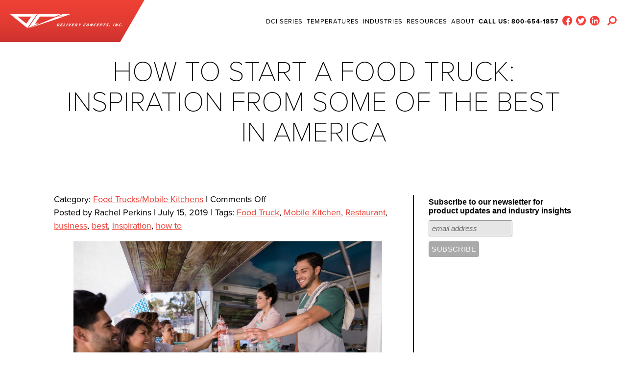

--- FILE ---
content_type: image/svg+xml
request_url: https://deliveryconcepts.com/wp-content/uploads/2018/01/footer-title.svg
body_size: 783
content:
<svg xmlns="http://www.w3.org/2000/svg" xmlns:xlink="http://www.w3.org/1999/xlink" viewBox="0 0 1261.9 38.2"><path fill="#FFF" d="M17.4.6L0 37.6h9.2L26.6.6M71.9.6l-12 25.5L58.4.6H47.1l-17.3 37h8.8L50 13.2l2 24.4h11.3L80.7.6M125.7.6l-12 25.5L112.2.6h-11.3l-17.3 37h8.8l11.4-24.4 2 24.4h11.3l17.4-37"/><defs><path id="a" d="M0 0h1261.9v38.2H0z"/></defs><clipPath id="b"><use xlink:href="#a" overflow="visible"/></clipPath><path clip-path="url(#b)" fill="#FFF" d="M173.3 26.8c-2.6 5.6-9.6 11.4-21.2 11.4s-13.2-5.7-10.5-11.4l7.2-15.5C151.5 5.7 158.4 0 170 0s13.2 5.7 10.6 11.4l-7.3 15.4zM171 12.1c1.4-2.9.2-4.7-4.5-4.7-4.6 0-7.5 1.8-8.8 4.7l-6.6 14c-1.4 2.9-.2 4.7 4.4 4.7 4.6 0 7.5-1.8 8.8-4.7l6.7-14zM208.3 37.6h-13.2l5.8-37h9.5l-5.1 29.5L227.7.6h9.5M270 37.6h-9.6l1.2-7.2h-13.7l-5.6 7.2h-9.6L262.5.5h12.3L270 37.6zm-16.7-14.2h9.4l2.6-15.5-12 15.5zM317.8 8l-13.9 29.6h-9.2L308.6 8h-11l3.5-7.4h31.2L328.8 8M332.2 37.6l17.4-37h9.2l-17.3 37M397.8 26.8c-2.6 5.6-9.6 11.4-21.2 11.4s-13.2-5.7-10.5-11.4l7.2-15.5C376 5.7 383 0 394.5 0c11.6 0 13.2 5.7 10.6 11.4l-7.3 15.4zm-2.3-14.7c1.4-2.9.2-4.7-4.5-4.7-4.6 0-7.5 1.8-8.8 4.7l-6.6 14c-1.4 2.9-.2 4.7 4.4 4.7 4.6 0 7.5-1.8 8.8-4.7l6.7-14zM432.4 13.2L421 37.6h-8.8l17.3-37h11.3l1.5 25.5 12-25.5h8.8l-17.4 37h-11.3M491.5 37.6l17.4-37h9.2l-17.4 37M541.5 13.2l-11.4 24.4h-8.8l17.4-37H550l1.5 25.5 12-25.5h8.8l-17.4 37h-11.4M600.4 37.6l17.3-37h26L640.3 8h-16.8l-3.7 7.9h15.5l-3.5 7.4h-15.5l-6.7 14.3M680.4 26.8c-2.6 5.6-9.6 11.4-21.2 11.4s-13.2-5.7-10.5-11.4l7.2-15.5C658.5 5.7 665.5 0 677.1 0s13.2 5.7 10.5 11.4l-7.2 15.4zm-2.3-14.7c1.4-2.9.2-4.7-4.5-4.7-4.6 0-7.5 1.8-8.8 4.7l-6.6 14c-1.4 2.9-.2 4.7 4.4 4.7 4.6 0 7.5-1.8 8.8-4.7l6.7-14zM730.5 26.8c-2.6 5.6-9.6 11.4-21.2 11.4s-13.2-5.7-10.5-11.4l7.3-15.5C708.7 5.7 715.6 0 727.2 0c11.6 0 13.2 5.7 10.5 11.4l-7.2 15.4zm-2.3-14.7c1.4-2.9.2-4.7-4.5-4.7-4.6 0-7.5 1.8-8.8 4.7l-6.6 14c-1.4 2.9-.2 4.7 4.4 4.7 4.6 0 7.5-1.8 8.8-4.7l6.7-14zM760.6 37.6h-15.9L762.1.5H778c10.1 0 11.7 4.6 9.3 9.6L779 28c-2.4 5-8.3 9.6-18.4 9.6M777 12.5c1.4-2.9 1-4.5-3.6-4.5h-5.5l-10.4 22.3h5.5c4.6 0 6.5-1.6 7.8-4.5l6.2-13.3zM849.9 8L836 37.6h-9.2L840.7 8h-11l3.5-7.4h31.2L860.9 8M884.1 26.1h-5.4l-5.4 11.5h-9.2L881.5.5h17c10 0 12 3.6 8.7 10.5l-2.1 4.6c-2.2 4.6-5.5 7.7-10.3 9.3l4 12.7h-10.9l-3.8-11.5zm13.5-14.2c1.3-2.8.7-3.9-3.1-3.9h-7.3l-5.1 10.9h7.3c3.9 0 5.5-1.3 6.8-4.1l1.4-2.9zM949.9 37.6h-9.6l1.2-7.2h-13.7l-5.6 7.2h-9.6L942.4.5h12.3l-4.8 37.1zm-16.8-14.2h9.4l2.6-15.5-12 15.5zM986.9 13.2l-11.4 24.4h-8.8l17.4-37h11.3l1.5 25.5 12-25.5h8.7l-17.3 37h-11.4M1032.3 38.2c-4.7 0-9.3-.9-12.1-2.4l4.6-6.5c3.3 1.1 6.7 1.8 11 1.8 4.7 0 6-.8 7.5-4 1.6-3.3 1.6-3.7-4.5-5.1-9-2-9.6-3.7-5.9-11.7 3.5-7.4 7.7-10.4 19-10.4 3.6 0 7.7.3 11.8 1.2l-4.2 7c-4.3-.7-7.2-1.1-10.9-1.1-4.1 0-5.4.7-6.6 3.4-1.7 3.6-1.5 3.6 4.3 5 9.9 2.4 9.6 4.3 6.2 11.6-3.5 7.6-7.8 11.2-20.2 11.2M1087.8 26.4h-7l-5.3 11.2h-9.2L1083.7.5h16.7c10 0 12 3.6 8.7 10.5l-2.3 4.8c-3.2 7.1-9 10.6-19 10.6m11.8-14.5c1.2-2.7.8-3.9-3.1-3.9h-7l-5.2 11.2h7c4.1 0 5.6-1.4 6.8-4.1l1.5-3.2zM1150.4 26.8c-2.6 5.6-9.6 11.4-21.2 11.4s-13.2-5.7-10.5-11.4l7.2-15.5c2.6-5.6 9.6-11.4 21.2-11.4s13.2 5.7 10.6 11.4l-7.3 15.5zm-2.4-14.7c1.4-2.9.2-4.7-4.5-4.7-4.6 0-7.5 1.8-8.8 4.7l-6.6 14c-1.4 2.9-.2 4.7 4.4 4.7 4.6 0 7.5-1.8 8.8-4.7l6.7-14zM1184.7 26.1h-5.4l-5.4 11.5h-9.2L1182.1.5h17c10 0 12 3.6 8.7 10.5l-2.1 4.6c-2.2 4.6-5.5 7.7-10.3 9.3l4 12.7h-10.9l-3.8-11.5zm13.5-14.2c1.3-2.8.7-3.9-3.1-3.9h-7.3l-5.1 10.9h7.3c3.9 0 5.5-1.3 6.8-4.1l1.4-2.9zM1247.4 8l-13.9 29.6h-9.2L1238.2 8h-11l3.4-7.4h31.3l-3.5 7.4"/></svg>